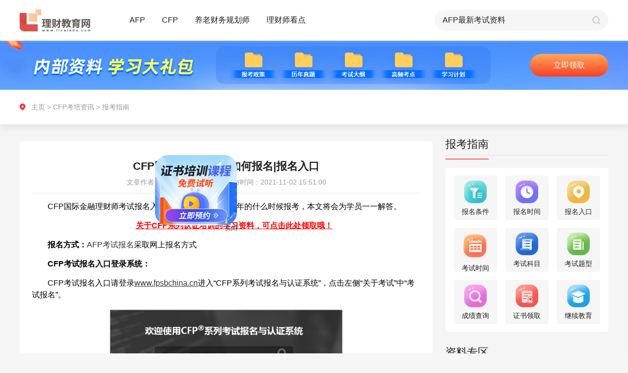

--- FILE ---
content_type: text/html; charset=UTF-8
request_url: https://www.licaiedu.com/zixun/cfp_bkzn/3050.html
body_size: 9583
content:
<!doctype html>
<html class="">
<head>
    <meta charset="utf-8">
    <meta http-equiv="X-UA-Compatible" content="IE=edge" />
    <meta name="viewport" content="width=device-width, initial-scale=1 maximum-scale=1, user-scalable=no" />
    <meta name="format-detection" content="telephone=no" />
    <title>CFP国际金融理财师如何报名|报名入口 - 理财教育网</title>
    <meta name="keywords" content="CFP报考入口"/>
    <meta name="description" content="CFP国际金融理财师考试报名入口在哪，如何报名，每年的什么时候报考，本文将会为学员一一解答。 关于CFP系列认证培训的学习资料，可点击此处领取哦"/>
    <link rel="stylesheet" type="text/css" href="https://www.licaiedu.com/info/skin/yxzz_detail/css/global.css">
    <link rel="stylesheet" type="text/css" href="https://www.licaiedu.com/info/skin/yxzz_detail/css/public.css">
    <link rel="stylesheet" type="text/css" href="https://www.licaiedu.com/info/skin/yxzz_detail/css/details_pc.css">
    <script src="https://www.licaiedu.com/info/skin/yxzz_detail/js/jquery-1.10.2.min.js"></script>
    <script src="https://www.licaiedu.com/info/skin/yxzz_detail/js/pc_m_css.js"></script>
</head>
<body>
<div class="body_pc">
    <link rel="stylesheet" type="text/css" href="https://www.licaiedu.com/info/skin/yxzz/css/global.css">
<link rel="stylesheet" type="text/css" href="https://www.licaiedu.com/info/skin/yxzz/css/public.css">
<div class="public-header" id="headerElement">
    <div class="content">
        <a href="https://www.licaiedu.com/zixun/" class="fl logo">
            <img src="https://www.licaiedu.com/info/skin/yxzz/images/pc/public/logo.png" alt="">
        </a>

        <div class="item fl re">
            <a href="https://www.licaiedu.com/zixun/afp/">AFP</a>
            <div class="list ab radius3">
                <a href="https://www.licaiedu.com/zixun/afp_bkzn/" class="list-link">报考指南</a>
                <a href="https://www.licaiedu.com/zixun/afp_ksdt/" class="list-link">考试动态</a>
                <a href="https://www.licaiedu.com/zixun/afp_kspx/" class="list-link">考试培训</a>
                <a href="https://www.licaiedu.com/zixun/afp_mryl/" class="list-link">每日一练</a>
                <a href="https://www.licaiedu.com/zixun/afp_bkwt/" class="list-link">报考问题</a>
                <a href="https://www.licaiedu.com/zixun/afp_ksxd/" class="list-link">考试心得</a>
            </div>
        </div>
        <div class="item fl re">
            <a href="https://www.licaiedu.com/zixun/cfp/">CFP</a>
            <div class="list ab radius3">
                <a href="https://www.licaiedu.com/zixun/cfp_bkzn/" class="list-link">报考指南</a>
                <a href="https://www.licaiedu.com/zixun/cfp_ksdt/" class="list-link">考试动态</a>
                <a href="https://www.licaiedu.com/zixun/cfp_kspx/" class="list-link">考试培训</a>
                <a href="https://www.licaiedu.com/zixun/cfp_mryl/" class="list-link">每日一练</a>
                <a href="https://www.licaiedu.com/zixun/cfp_bkwt/" class="list-link">报考问题</a>
                <a href="https://www.licaiedu.com/zixun/cfp_ksxd/" class="list-link">考试心得</a>
            </div>
        </div>
        <div class="item fl re">
            <a href="https://www.licaiedu.com/zixun/ylcwghs/">养老财务规划师</a>
            <div class="list ab radius3">
                <a href="https://www.licaiedu.com/zixun/ylcwghs_bkzn/" class="list-link">报考指南</a>
                <a href="https://www.licaiedu.com/zixun/ylcwghs_kspx/" class="list-link">考试培训</a>
                <a href="https://www.licaiedu.com/zixun/ylcwghs_ksxd/" class="list-link">考试心得</a>
                <a href="https://www.licaiedu.com/zixun/ylcwghs_bkwt/" class="list-link">报考问题</a>
            </div>
        </div>
        <div class="item fl re">
            <a href="https://www.licaiedu.com/zixun/lcskd/">理财师看点</a>

            <div class="list ab radius3">
                <a href="https://www.licaiedu.com/zixun/lcskd_jrrd/" class="list-link">金融热点</a>
                <a href="https://www.licaiedu.com/zixun/lcskd_jrzs/" class="list-link">金融证书</a>
            </div>
        </div>

        <form name="searchform" method="post" action="https://www.licaiedu.com/info/e/search/index.php">
            <div class="search-box fr">
                <input type="text"  class="ip-item fl" name="keyboard" id="searchBut">
                <input type="submit" value="" class="search-btn fr pointer">
                <input type="hidden" name="show" value="title,smalltext,newstext">
                <input type="hidden" name="classid" value="159,160,161,162,163,164,165,204,207">
                <input type="hidden" name="tempid" value="4">
                <input type="hidden" name="tbname" value="news">
            </div>
        </form>
    </div>
</div>
<script>
    function isMobile() {
        if (/AppleWebKit.*Mobile/i.test(navigator.userAgent) || (/MIDP|SymbianOS|NOKIA|SAMSUNG|LG|NEC|TCL|Alcatel|BIRD|DBTEL|Dopod|PHILIPS|HAIER|LENOVO|MOT-|Nokia|SonyEricsson|SIE-|Amoi|ZTE/.test(navigator.userAgent))) {
            return true;
        } else {
            return false;
        }
    }
    
    if( isMobile() === false){
        flyImgUrl = "https://www.licaiedu.com/info/skin/yxzz_detail/fly/zs.png";
        flyLinkUrl = "https://online.licaiedu.com/index/zhuce?sn=seo1-yy";

        // 检查某个变量是否不为空
        if ( (flyImgUrl !== '') && (flyLinkUrl !== '')) {
// 加载特定的 JavaScript 文件
            $.getScript('https://www.licaiedu.com/info/skin/yxzz_detail/fly/fly.js', function () {
// 在 JavaScript 文件加载完成后执行的回调函数
                console.log("JavaScript 文件已加载");
// 在这里您可以调用或使用新加载的 JavaScript 代码
            });
        }
    }
</script>
    <div class="pageBox" id="pageBox">
        <div class="list-page">
            <div class="top-pic">
                <div class="content">
                    <a class="btn ab" id="banner_pc" target="_blank">预约报名</a>
                </div>
            </div>
            <div class="tabMainEvent">
                <div class="pos-info">
                    <div class="content">
                        <div class="path-box" id="pathBoxPc">
                            <a href="https://www.licaiedu.com/zixun/">主页</a> &gt;
                                                        <a href="/zixun/cfp/">CFP考培资讯</a> &gt;
                                                        <a href="/zixun/cfp_bkzn/">报考指南</a>
                        </div>
                    </div>
                </div>

                <div class="content page-content">
                    <!--左侧内容-->
                    <div class="l-wrap fl">
                        <div class="l-content radius5">
                            <div class="art-box">
                                <h3 class="center">CFP国际金融理财师如何报名|报名入口</h3>
                                <div class="art-inf center">
                                    <span>文章作者：理财教育网</span>
                                    <span>发布时间：2021-11-02 15:51:00</span>
                                </div>
                                <!--富文本编辑器发布内容容器-->
                                <div id='editContent' class="articleEditContent editHeighAuto">
                                    <div>                            <div><p><span style="font-size: 16px;">　　CFP国际金融理财师考试报名入口在哪，如何报名，每年的什么时候报考，本文将会为学员一一解答。</span></p><p style="text-align: center;"><span style="font-size: 16px;">　　</span><a href="https://online.licaiedu.com/index/zhuce?sn=seo1" target="_self" style="text-decoration: underline; color: rgb(255, 0, 0); font-size: 16px;"><span style="color: rgb(255, 0, 0); font-size: 16px;"><strong>关于CFP系列认证培训的学习资料，可点击此处领取哦！</strong></span></a></p><p><span style="font-size: 16px;">　　<strong>报名方式：</strong><a href=https://www.licaiedu.com/zixun/afp_bkwt/ target=_blank class=infotextkey><a href=https://www.licaiedu.com/zixun/afp_bkzn/ target=_blank class=infotextkey>AFP考试报名</a></a>采取网上报名方式</span></p><p><span style="font-size: 16px;">　　<strong>CFP考试报名入口登录系统：</strong></span></p><p><span style="font-size: 16px;">　　CFP考试报名入口请登录</span><a href="http://www.fpsbchina.cn" target="_self" style="font-size: 16px; text-decoration: underline;"><span style="font-size: 16px;">www.fpsbchina.cn</span></a><span style="font-size: 16px;">进入“CFP系列考试报名与认证系统”，点击左侧“关于考试”中“考试报名”。 </span></p><p style="text-align:center"><img src="/licai/uploads/allimg/20211102/1635839299422432.png" title="1635839299422432.png" alt="image.png" width="511" height="369"/></p><p><span style="font-size: 16px;">　　<strong>报考时间：</strong>2012年8月份以后考试频次由原来的CFP每年2次大大增加， CFP平均每个月有一次考试。考试时间尽可能在全年均匀分布，做到除节假日之外周周有考试，为考生提供更多选择。</span></p><p><span style="font-size: 16px;">　　2021年FPSB China发布最新AFP/CFP考试安排，<strong>具体如下：</strong></span></p><p style="text-align:center"><span style="font-size: 16px;"><strong><img src="/licai/uploads/allimg/20211102/1635839310885570.png" title="1635839310885570.png" alt="image.png" width="530" height="379"/></strong></span></p><p><span style="font-size: 16px;">　　<strong>温馨提示：</strong>CFP与AFP是同一证书的不同两个阶段，报考CFP认证是，首先需要先通过AFP考试才可以。</span><a href="https://group-live.easyliao.com/live/chat.do?c=12603&g=23290&config=42402&ref=SEO" target="_self" style="text-decoration: underline; color: rgb(255, 0, 0); font-size: 16px;"><span style="color: rgb(255, 0, 0); font-size: 16px;">如果大家有疑惑的话，可以点击此处一对一咨询官网客服老师。</span></a></p></div>                            </div>
                                    <div class="contDesc">
                                        <p>以上就是“CFP国际金融理财师如何报名|报名入口”的介绍，希望可以帮助各位考生!</p>
                                        <p><a href="https://online.licaiedu.com/index/zhuce?sn=seo1-yy" target="_blank">【戳我】进入2024年AFP/CFP网络课程预约报名入口</a></p>
                                        <p><a target="_blank" href="https://online.licaiedu.com/index/zhuce?sn=seo1">【资料申请】免费领取AFP/CFP备考资料</a>
                                            <img src="https://www.licaiedu.com/info/images/hot.png" alt=""></p>
                                    </div>
                                </div>
                            </div>

                            <div id='articlePrevNext' class="articlePrevNext clearfix">
                            <span class="articlePrev">
                                上一篇：
                                                                        <a href="/zixun/cfp_bkzn/3051.html" title="CFP发证单位是哪家？">CFP发证单位是哪家？</a>
                                                                                                </span>

                                <span class="articleNext">
                                下一篇:
                                                                         <a href="/zixun/cfp_bkzn/3035.html" title="CFP是什么证书，各科考试时间如何安排？">CFP是什么证书，各科考试时间如何安排？</a>
                                                                                                    </span>
                            </div>

                            <div class="adp-box re center">
                                <img src="https://www.licaiedu.com/info/skin/yxzz_detail/images/pc/details/icon01.png" alt="">
                                <a href="" class="pointer btn ab" target="_blank" id="djlqzl">点击领取资料</a>
                            </div>

                            <div class="relevantEle">
                                <h3>相关阅读</h3>
                                <ul>
                                                                        <li>
                                        <a href="/zixun/cfp_bkzn/5133.html" target="_blank" class="ellipsis">
                                            CFP考试报名费用                                        </a>
                                    </li>
                                                                        <li>
                                        <a href="/zixun/cfp_bkzn/4029.html" target="_blank" class="ellipsis">
                                            CFP如何报考，CFP报考条件说明                                        </a>
                                    </li>
                                                                        <li>
                                        <a href="/zixun/cfp_bkzn/6317.html" target="_blank" class="ellipsis">
                                            CFP考试费用及缴费方式                                        </a>
                                    </li>
                                                                        <li>
                                        <a href="/zixun/cfp_bkzn/1248.html" target="_blank" class="ellipsis">
                                            cfp金融理财师考试                                        </a>
                                    </li>
                                                                        <li>
                                        <a href="/zixun/cfp_bkzn/3804.html" target="_blank" class="ellipsis">
                                            CFP官网入口在哪，如何考试报名？                                        </a>
                                    </li>
                                                                        <li>
                                        <a href="/zixun/cfp_bkzn/3951.html" target="_blank" class="ellipsis">
                                            CFP考试报名入口，官方统一报名网站                                        </a>
                                    </li>
                                                                        <li>
                                        <a href="/zixun/cfp_bkzn/14473.html" target="_blank" class="ellipsis">
                                            2024年CFP报考费要多少钱                                        </a>
                                    </li>
                                                                        <li>
                                        <a href="/zixun/cfp_bkzn/5342.html" target="_blank" class="ellipsis">
                                            2022年CFP报考流程                                        </a>
                                    </li>
                                                                    </ul>
                            </div>

                        </div>

                        <div class="qrcode-box re">
                            <div class="pic fl"><img src="https://www.licaiedu.com/info/skin/yxzz_detail/images/pc/list/qrcode.png" alt=""></div>
                        </div>
                    </div>

                    <!--右侧内容-->
                    <div class="r-wrap fr">
                        <div class="wrap-item">
                            <div class="tit clearfix">
                                <span class="re">报考指南</span>
                            </div>
                            <div class="tools-box radius5">
                                                                <!--CFP-->
                                <ul class="clearfix center">
                                    <li class="fl radius5">
                                        <a href="https://www.licaiedu.com/zixun/cfpbkzt_ksbm/1843.html">
                                            <img src="https://www.licaiedu.com/info/skin/yxzz/images/pc/list/icon-01.png" alt="">
                                            <p>报名条件</p>
                                        </a>
                                    </li>
                                    <li class="fl radius5">
                                        <a href="https://www.licaiedu.com/zixun/cfpbkzt_ksbm/1844.html">
                                            <img src="https://www.licaiedu.com/info/skin/yxzz/images/pc/list/icon-02.png" alt="">
                                            <p>报名时间</p>
                                        </a>
                                    </li>
                                    <li class="fl radius5">
                                        <a href="https://www.licaiedu.com/zixun/cfpbkzt_ksbm/1845.html">
                                            <img src="https://www.licaiedu.com/info/skin/yxzz/images/pc/list/icon-03.png" alt="">
                                            <p>报名入口</p>
                                        </a>
                                    </li>
                                    <li class="fl radius5">
                                        <a href="https://www.licaiedu.com/zixun/cfpbkzt_kszn/1835.html">
                                            <img src="https://www.licaiedu.com/info/skin/yxzz/images/pc/list/icon-04.png" alt="">
                                            <p>考试时间</p>
                                        </a>
                                    </li>
                                    <li class="fl radius5">
                                        <a href="https://www.licaiedu.com/zixun/cfpbkzt_kszn/1837.html">
                                            <img src="https://www.licaiedu.com/info/skin/yxzz/images/pc/list/icon-05.png" alt="">
                                            <p>考试科目</p>
                                        </a>
                                    </li>
                                    <li class="fl radius5">
                                        <a href="https://www.licaiedu.com/zixun/cfpbkzt_kszn/1839.html">
                                            <img src="https://www.licaiedu.com/info/skin/yxzz/images/pc/list/icon-06.png" alt="">
                                            <p>考试题型</p>
                                        </a>
                                    </li>
                                    <li class="fl radius5">
                                        <a href="https://www.licaiedu.com/zixun/cfpbkzt_cjcx/1828.html">
                                            <img src="https://www.licaiedu.com/info/skin/yxzz/images/pc/list/icon-07.png" alt="">
                                            <p>成绩查询</p>
                                        </a>
                                    </li>
                                    <li class="fl radius5">
                                        <a href="https://www.licaiedu.com/zixun/cfpbkzt_zssq/1825.html">
                                            <img src="https://www.licaiedu.com/info/skin/yxzz/images/pc/list/icon-08.png" alt="">
                                            <p>证书领取</p>
                                        </a>
                                    </li>
                                    <li class="fl radius5">
                                        <a href="https://www.licaiedu.com/zixun/cfpbkzt_zssq/1826.html">
                                            <img src="https://www.licaiedu.com/info/skin/yxzz/images/pc/list/icon-09.png" alt="">
                                            <p>继续教育</p>
                                        </a>
                                    </li>
                                </ul>
                                                            </div>
                        </div>

                        <div class="wrap-item">
                            <div class="tit clearfix">
                                <span class="re">资料专区</span>
                            </div>
                            <div class="tab-main tabMainEventNew">
                                <div class="tab-box center">
                                    <span class="tabItemEventNew pointer active">历年真题</span>
                                    <span class="tabItemEventNew pointer">高频考点</span>
                                </div>
                                <div class="tab-content">
                                    <!--历年真题-->
                                    <div class="tabContentItemEventNew">
                                        <ul>
                                            <li class="re">
                                                <div class="tit-ele"><a href="">AFP考试历年试题第1套</a></div>
                                                <div class="count">领取次数521次</div>
                                            </li>
                                            <li class="re">
                                                <div class="tit-ele"><a href="">AFP考试历年试题第2套</a></div>
                                                <div class="count">领取次数335次</div>
                                            </li>
                                            <li class="re">
                                                <div class="tit-ele"><a href="">CFP<sup>®</sup>认证考试历年试题—投资规划</a></div>
                                                <div class="count">领取次数323次</div>
                                            </li>
                                            <li class="re">
                                                <div class="tit-ele"><a href="">CFP历年试题—综合案例分析之背景资料</a></div>
                                                <div class="count">领取次数315次</div>
                                            </li>
                                            <li class="re">
                                                <div class="tit-ele"><a href="">【最新】AFP<sup>®</sup> 认证教学与考试大纲</a></div>
                                                <div class="count">领取次数393次</div>
                                            </li>
                                        </ul>
                                        <div class="center">
                                            <a class="pointer btn" onclick="popShows('form03','点击领取更多资料','seo1-资料专区')" href="javascript:void(0)">点击领取更多资料</a>
                                        </div>
                                    </div>
                                    <!--高频考点-->
                                    <div class="tabContentItemEventNew hide">
                                    <ul>
                                        <li class="re">
                                            <div class="tit-ele"><a href="">AFP常用税率表及公式大全</a></div>
                                            <div class="count">领取次数824次</div>
                                        </li>
                                        <li class="re">
                                            <div class="tit-ele"><a href="">AFP真题编纂及考点精讲</a></div>
                                            <div class="count">领取次数666次</div>
                                        </li>
                                        <li class="re">
                                            <div class="tit-ele"><a href="">AFP学习计划及学霸笔记</a></div>
                                            <div class="count">领取次数558次</div>
                                        </li>
                                        <li class="re">
                                            <div class="tit-ele"><a href="">CFP常用税率表</a></div>
                                            <div class="count">领取次数936次</div>
                                        </li>
                                        <li class="re">
                                            <div class="tit-ele"><a href="">CFP最新考试大纲</a></div>
                                            <div class="count">领取次数430次</div>
                                        </li>
                                    </ul>
                                        <div class="center">
                                            <a class="pointer btn" onclick="popShows('form03','点击领取更多资料','seo1-资料专区')" href="javascript:void(0)">点击领取更多资料</a>
                                        </div>
                                    </div>
                                </div>
                            </div>
                        </div>

                        <div class="wrap-item">
                            <div class="tit clearfix">
                                <span class="re">课程试听</span>
                            </div>
                            <a onclick="popShows('form03','免费试听','seo1-养老试听课')" href="javascript:void(0)">
                                <img src="https://www.licaiedu.com/info/skin/yxzz/images/pc/list/pic-01.png" alt="">
                            </a>
                        </div>

                        <div class="wrap-item">
                            <div class="tit clearfix">
                                <span class="re">报考答疑</span>
                            </div>
                            <div class="ques-wrap fr radius5">
                                <div class="pic">
                                    <a><img src="https://www.licaiedu.com/info/skin/yxzz/images/pc/index/ques-pic.png" alt=""></a>
                                </div>
                                <ul>
                                                                        <li>
                                        <a href="/zixun/afp_bkwt/15288.html" target="_blank">AFP网络培训官网如何登录？</a>
                                    </li>
                                                                        <li>
                                        <a href="/zixun/afp_bkwt/15286.html" target="_blank">AFP金融理财师认证培训机构</a>
                                    </li>
                                                                        <li>
                                        <a href="/zixun/cfp_bkwt/15284.html" target="_blank">CFP考试合格分数线</a>
                                    </li>
                                                                        <li>
                                        <a href="/zixun/afp_bkwt/15271.html" target="_blank">AFP证书到期怎么办</a>
                                    </li>
                                                                        <li>
                                        <a href="/zixun/cfp_bkwt/15270.html" target="_blank">CFP国际金融理财师证书的有效期是多久</a>
                                    </li>
                                                                        <li>
                                        <a href="/zixun/cfp_bkwt/15266.html" target="_blank">报考CFP，需要获得AFP认证吗？</a>
                                    </li>
                                    
                                </ul>
                                <div class="center">
                                    <a class="pointer btn" href="javascript:void(0)" onclick="openJesongChatByGroup(12603,20214);return false;">立即咨询</a>
                                </div>
                            </div>
                        </div>
                    </div>
                </div>
            </div>
        </div>
    </div>

    <div class="public-footer" id="footerElement">
    <div class="sec-01">
        <div class="content content01">
            <div class="item clearfix">
                <div class="key-tit fl radius3">报考指南</div>
                <div class="clearfix linear fl radius3">
                    <a href="https://www.licaiedu.com/zixun/afpbkzt_jj/1583.html" class="fl">AFP</a>
                    <a href="https://www.licaiedu.com/zixun/cfpbkzt_jj/1814.html" class="fl">CFP</a>
                    <a href="https://www.licaiedu.com/zixun/cfp_ksdt/244.html" class="fl">CPB</a>
                    <a href="https://www.licaiedu.com/zixun/brand_zxzx/316.html" class="fl">CTP</a>
                    <a href="https://www.licaiedu.com/zixun/ylcwghs_bkzn/6583.html" class="fl">养老财务规划师</a>
                </div>
            </div>
            <div class="item clearfix">
                <div class="key-tit fl radius3">AFP备考指南</div>
                <div class="clearfix linear fl radius3">
                    <a href="https://www.licaiedu.com/zixun/afpbkzt_ksbm/1591.html" class="fl">报考条件</a>
                    <a href="https://www.licaiedu.com/zixun/afpbkzt_ksbm/1593.html" class="fl">报名入口</a>
                    <a href="https://www.licaiedu.com/zixun/afpbkzt_kszn/1598.html" class="fl">考试科目</a>
                    <a href="https://www.licaiedu.com/zixun/afpbkzt_kszn/1596.html" class="fl">考试时间</a>
                    <a href="https://www.licaiedu.com/zixun/afpbkzt_kszn/1600.html" class="fl">考试题型</a>
                </div>
            </div>
            <div class="item clearfix">
                <div class="key-tit fl radius3">CFP备考指南</div>
                <div class="clearfix linear fl radius3">
                    <a href="https://www.licaiedu.com/zixun/cfpbkzt_ksbm/1843.html" class="fl">报考条件</a>
                    <a href="https://www.licaiedu.com/zixun/cfpbkzt_ksbm/1845.html" class="fl">报名入口</a>
                    <a href="https://www.licaiedu.com/zixun/cfpbkzt_kszn/1837.html" class="fl">考试科目</a>
                    <a href="https://www.licaiedu.com/zixun/cfpbkzt_kszn/1835.html" class="fl">考试时间</a>
                    <a href="https://www.licaiedu.com/zixun/cfpbkzt_kszn/1839.html" class="fl">考试题型</a>
                </div>
            </div>
            <div class="kefu-info ab">
                <p><img src="https://www.licaiedu.com/info/skin/yxzz/images/pc/public/bot-01.png" alt=""> <a href="javascript:void(0)" onclick="openJesongChatByGroup(12603,20214);return false;">在线客服: 点   击   咨   询</a></p>
                <p><img src="https://www.licaiedu.com/info/skin/yxzz/images/pc/public/bot-02.png" alt="">咨询电话: 010-86485599</p>
            </div>
        </div>
    </div>
    <div class="sec-02">
        <div class="content">
            <a href="" class="ab logo"><img src="https://www.licaiedu.com/info/skin/yxzz/images/pc/public/logo.png" alt=""></a>
            <div class="fr">
                <p>京ICP备07501411号 | 京ICP证070593号 | 京公网安备11010502040567</p>
                <p>Copyright © 2020 All Rights Reserved 北京第五象限网络科技有限公司版权所有</p>
                <p>联系地址:北京市朝阳区惠河南街1102号国粹苑C座1056室</p>
            </div>
        </div>
    </div>
</div>
<script type="text/javascript" src="https://www.licaiedu.com/info/skin/default/js/common.js"></script>
<script language="javascript" src="//scripts.easyliao.com/js/easyliao.js"></script>
<script>
    if( isMobile() ){

    }else{
        document.writeln('<script type="text/javascript" charset="UTF-8" src="//scripts.easyliao.com/12603/32353.js" ></scr'+'ipt>');
    }
</script>
    <script type="text/javascript" src="https://www.licaiedu.com/info/skin/default/js/common.js"></script>
<link rel="stylesheet" type="text/css" href="https://www.licaiedu.com/info/skin/yxzz/css/global.css">
<script>
    if( isMobile() ){

    }else{
        document.write('<link rel="stylesheet" type="text/css" href="https://www.licaiedu.com/info/skin/yxzz/css/pop_pc.css" />');
    }
</script>

<!-- 申请试听 start-->
<div class="publicPop form03">
    <div class="popContainer overHide" style="width: 360px;">
        <input type="button" value="" class="closeBtnItem" onClick="popHide()"/>
        <div class="form-pop">
            <form>
                <div class="center tit" id="title">申请试听</div>
                <ul>
                    <li class="re clearfix">
                        <input type="text" placeholder="请输入您的姓名" class="ip-item radius5" name="name" autocomplete="off">
                    </li>
                    <li class="re clearfix">
                        <input type="text" placeholder="请输入您的手机号" class="ip-item radius5" name="phone" autocomplete="off">
                    </li>
                    <li class="re clearfix">
                        <input type="tel" placeholder="请输入验证码" class="ip-item ip-item-s fl radius5" name="code" autocomplete="off">
                        <input type="button" value="发送验证码" class="fr send-btn radius5" id="btnSendCodeId" onclick="sendCode(this.form,'#btnSendCodeId','h5')">
                    </li>
                </ul>
                <div class="btnGroup">
                    <input class="btnItem pointer" onclick="javascript:url_other_code(this.form)" value="立即预约" type="button" id="submit">

                    <input type="hidden" id="from" name="from" value="">
                    <input type="hidden" id="b" value="" name="b">
                </div>
                <div class="center al-txt">完善信息，工作人员会在24小时内与您联系。</div>
            </form>
        </div>
    </div>
</div>
<!--申请试听 end-->

<script src="https://www.licaiedu.com/info/skin/yxzz/js/rem_new.js"></script>
<script type="text/javascript" src="https://www.licaiedu.com/info/skin/yxzz/js/public.js"></script>
<script type="text/javascript" src="https://www.licaiedu.com/info/skin/default/js/common.js"></script>
</div>

<div class="bottom_space body_h5">
    <!-- 右上角菜单弹出 start-->
    <div class="publicPop menu">
        <div class="popContainer menu-container overHide" style="width: 6.9rem;">
            <input type="button" value="" class="closeBtnItem" onClick="popHide()" />
            <div class="menu-pop">
                <div class="sec-item">
                    <div class="item-tit re">金融证书</div>
                    <div class="ccie-list box">
                        <a href="https://www.licaiedu.com/zixun/afpbkzt_jj/1583.html" class="pointer stretch">
                            <img src="https://www.licaiedu.com/info/skin/yxzz/images/h5/list/ccie-01.png" alt="">
                        </a>
                        <a href="https://www.licaiedu.com/zixun/cfpbkzt_jj/1814.html" class="pointer stretch">
                            <img src="https://www.licaiedu.com/info/skin/yxzz/images/h5/list/ccie-02.png" alt="">
                        </a>
                        <a href="https://www.licaiedu.com/zixun/cfp_ksdt/244.html" class="pointer stretch">
                            <img src="https://www.licaiedu.com/info/skin/yxzz/images/h5/list/ccie-03.png" alt="">
                        </a>
                        <a href="https://www.licaiedu.com/zixun/afp_ksxd/397.html" class="pointer stretch">
                            <img src="https://www.licaiedu.com/info/skin/yxzz/images/h5/list/ccie-04.png" alt="">
                        </a>
                        <a href="https://www.licaiedu.com/zixun/brand_zxzx/316.html" class="pointer stretch">
                            <img src="https://www.licaiedu.com/info/skin/yxzz/images/h5/list/ccie-05.png" alt="">
                        </a>
                    </div>
                </div>

                <div class="sec-item">
                    <div class="item-tit re">AFP考培资讯</div>
                    <div class="tab-ele box">
                        <a class="pointer stretch radius5" href="https://www.licaiedu.com/zixun/afp_bkzn/index_m.html">报考指南</a>
                        <a class="pointer stretch radius5" href="https://www.licaiedu.com/zixun/afp_ksdt/index_m.html">考试动态</a>
                        <a class="pointer stretch radius5" href="https://www.licaiedu.com/zixun/afp_kspx/index_m.html">考试培训</a>
                        <a class="pointer stretch radius5" href="https://www.licaiedu.com/zixun/afp_mryl/index_m.html">每日一练</a>
                        <a class="pointer stretch radius5" href="https://www.licaiedu.com/zixun/afp_ksxd/index_m.html">考试心得</a>
                    </div>
                </div>

                <div class="sec-item">
                    <div class="item-tit re">CFP考培资讯</div>
                    <div class="tab-ele box">
                        <a class="pointer stretch radius5" href="https://www.licaiedu.com/zixun/cfp_bkzn/index_m.html">报考指南</a>
                        <a class="pointer stretch radius5" href="https://www.licaiedu.com/zixun/cfp_ksdt/index_m.html">考试动态</a>
                        <a class="pointer stretch radius5" href="https://www.licaiedu.com/zixun/cfp_kspx/index_m.html">考试培训</a>
                        <a class="pointer stretch radius5" href="https://www.licaiedu.com/zixun/cfp_mryl/index_m.html">每日一练</a>
                        <a class="pointer stretch radius5" href="https://www.licaiedu.com/zixun/cfp_ksxd/index_m.html">考试心得</a>
                    </div>
                </div>

                <div class="sec-item">
                    <div class="item-tit re">SORFA考培资讯</div>
                    <div class="tab-ele box">
                        <a class="pointer stretch radius5" href="https://www.licaiedu.com/zixun/ylcwghs_bkzn/index_m.html">报考指南</a>
                        <a class="pointer stretch radius5" href="https://www.licaiedu.com/zixun/ylcwghs_kspx/index_m.html">考试培训</a>
                        <a class="pointer stretch radius5" href="https://www.licaiedu.com/zixun/ylcwghs_ksxd/index_m.html">考试心得</a>
                    </div>
                </div>

                <div class="sec-item">
                    <div class="item-tit re">理财师看点</div>
                    <div class="tab-ele box">
                        <a class="pointer stretch radius5" href="https://www.licaiedu.com/zixun/lcskd_jrrd/index_m.html">金融热点</a>
                        <a class="pointer stretch radius5" href="https://www.licaiedu.com/zixun/lcskd_jrzs/index_m.html">金融证书</a>
                    </div>
                </div>
            </div>
        </div>
    </div>
    <!--右上角菜单弹出 end-->

    <div class="pageBox">
        <div class="header clearfix">
            <a href="https://www.licaiedu.com/zixun/indexm.html" class="fl logo">
                <img src="https://www.licaiedu.com/info/skin/yxzz_detail/images/h5/public/logo.png" alt="">
            </a>
            <img src="https://www.licaiedu.com/info/skin/yxzz_detail/images/h5/list/menu.png" alt="" class="menu-btn pointer fr" onClick="popShow('menu');">
        </div>
        <div class="center banner">
            <a id="banner_h5"><img src="https://www.licaiedu.com/info/skin/yxzz_detail/images/h5/details/banner.png" alt=""></a>
        </div>
        <div class="path-box" id="pathBoxH5">
            <a href="https://www.licaiedu.com/zixun/indexm.html">主页</a> &gt;
                        <a href="/zixun/cfp/index_m.html">CFP考培资讯</a> &gt;
                        <a href="/zixun/cfp_bkzn/index_m.html">报考指南</a>
        </div>
        <div class="art-box">
            <h1 class="center">CFP国际金融理财师如何报名|报名入口</h1>
            <div class="center art-inf">
                <span>文章作者：理财教育网</span>
                <span>发布时间：2021-11-02 15:51:00</span>
            </div>
            <!--富文本编辑器发布内容容器-->
            <div id='editContentH5' class="articleEditContent editHeighAuto">
                <div>                            <div><p><span style="font-size: 16px;">　　CFP国际金融理财师考试报名入口在哪，如何报名，每年的什么时候报考，本文将会为学员一一解答。</span></p><p style="text-align: center;"><span style="font-size: 16px;">　　</span><a href="https://online.licaiedu.com/index/zhuce?sn=seo1" target="_self" style="text-decoration: underline; color: rgb(255, 0, 0); font-size: 16px;"><span style="color: rgb(255, 0, 0); font-size: 16px;"><strong>关于CFP系列认证培训的学习资料，可点击此处领取哦！</strong></span></a></p><p><span style="font-size: 16px;">　　<strong>报名方式：</strong><a href=https://www.licaiedu.com/zixun/afp_bkwt/ target=_blank class=infotextkey><a href=https://www.licaiedu.com/zixun/afp_bkzn/ target=_blank class=infotextkey>AFP考试报名</a></a>采取网上报名方式</span></p><p><span style="font-size: 16px;">　　<strong>CFP考试报名入口登录系统：</strong></span></p><p><span style="font-size: 16px;">　　CFP考试报名入口请登录</span><a href="http://www.fpsbchina.cn" target="_self" style="font-size: 16px; text-decoration: underline;"><span style="font-size: 16px;">www.fpsbchina.cn</span></a><span style="font-size: 16px;">进入“CFP系列考试报名与认证系统”，点击左侧“关于考试”中“考试报名”。 </span></p><p style="text-align:center"><img src="/licai/uploads/allimg/20211102/1635839299422432.png" title="1635839299422432.png" alt="image.png" width="511" height="369"/></p><p><span style="font-size: 16px;">　　<strong>报考时间：</strong>2012年8月份以后考试频次由原来的CFP每年2次大大增加， CFP平均每个月有一次考试。考试时间尽可能在全年均匀分布，做到除节假日之外周周有考试，为考生提供更多选择。</span></p><p><span style="font-size: 16px;">　　2021年FPSB China发布最新AFP/CFP考试安排，<strong>具体如下：</strong></span></p><p style="text-align:center"><span style="font-size: 16px;"><strong><img src="/licai/uploads/allimg/20211102/1635839310885570.png" title="1635839310885570.png" alt="image.png" width="530" height="379"/></strong></span></p><p><span style="font-size: 16px;">　　<strong>温馨提示：</strong>CFP与AFP是同一证书的不同两个阶段，报考CFP认证是，首先需要先通过AFP考试才可以。</span><a href="https://group-live.easyliao.com/live/chat.do?c=12603&g=23290&config=42402&ref=SEO" target="_self" style="text-decoration: underline; color: rgb(255, 0, 0); font-size: 16px;"><span style="color: rgb(255, 0, 0); font-size: 16px;">如果大家有疑惑的话，可以点击此处一对一咨询官网客服老师。</span></a></p></div>                            </div>
                                    <div class="contDesc">
                                        <p>以上就是“CFP国际金融理财师如何报名|报名入口”的介绍，希望可以帮助各位考生!</p>
                                        <p><a href="https://online.licaiedu.com/index/zhuce?sn=seo1-yy" target="_blank">【戳我】进入2024年AFP/CFP网络课程预约报名入口</a></p>
                                        <p><a target="_blank" href="https://online.licaiedu.com/index/zhuce?sn=seo1">【资料申请】免费领取AFP/CFP备考资料</a>
                                            <img src="https://www.licaiedu.com/info/images/hot.png" alt=""></p>
                                    </div>
            </div>
            <div class="link-box center">
                                <a  class="pointer" href="/zixun/cfp_bkzn/3051.html" title="CFP发证单位是哪家？">上一篇</a>
                

                                <a  class="pointer" href="/zixun/cfp_bkzn/3035.html" title="CFP是什么证书，各科考试时间如何安排？">下一篇</a>
                            </div>
        </div>
        <div class="sour-box">
            <h3 class="center">AFP/CFP学习资料申请</h3>
            <ul class="clearfix center">
                <li class="fl">
                    <img src="https://www.licaiedu.com/info/skin/yxzz_detail/images/h5/details/file-icon01.png" alt="" class="icon">
                    <p>历年考试真题</p>
                </li>
                <li class="fl">
                    <img src="https://www.licaiedu.com/info/skin/yxzz_detail/images/h5/details/file-icon01.png" alt="" class="icon">
                    <p>最新考试大纲</p>
                </li>
                <li class="fl">
                    <img src="https://www.licaiedu.com/info/skin/yxzz_detail/images/h5/details/file-icon01.png" alt="" class="icon">
                    <p>学习课件</p>
                </li>
                <li class="fl">
                    <img src="https://www.licaiedu.com/info/skin/yxzz_detail/images/h5/details/file-icon01.png" alt="" class="icon">
                    <p>全真模考试题</p>
                </li>
                <li class="fl">
                    <img src="https://www.licaiedu.com/info/skin/yxzz_detail/images/h5/details/file-icon01.png" alt="" class="icon">
                    <p>最新考试政策</p>
                </li>
                <li class="fl">
                    <img src="https://www.licaiedu.com/info/skin/yxzz_detail/images/h5/details/file-icon01.png" alt="" class="icon">
                    <p>金融业政策合集</p>
                </li>
                <li class="fl">
                    <img src="https://www.licaiedu.com/info/skin/yxzz_detail/images/h5/details/file-icon02.png" alt="" class="icon">
                    <p>理财工具</p>
                </li>
                <li class="fl">
                    <img src="https://www.licaiedu.com/info/skin/yxzz_detail/images/h5/details/file-icon02.png" alt="" class="icon">
                    <p>AFP考试知识点</p>
                </li>
                <li class="fl">
                    <img src="https://www.licaiedu.com/info/skin/yxzz_detail/images/h5/details/file-icon02.png" alt="" class="icon">
                    <p>学霸笔记</p>
                </li>
                <li class="fl">
                    <img src="https://www.licaiedu.com/info/skin/yxzz_detail/images/h5/details/file-icon03.png" alt="" class="icon">
                    <p>常用税率表</p>
                </li>
                <li class="fl">
                    <img src="https://www.licaiedu.com/info/skin/yxzz_detail/images/h5/details/file-icon03.png" alt="" class="icon">
                    <p>考试必备公式</p>
                </li>
                <li class="fl">
                    <img src="https://www.licaiedu.com/info/skin/yxzz_detail/images/h5/details/file-icon03.png" alt="" class="icon">
                    <p>新手学习计划表</p>
                </li>
            </ul>
        </div>

        <div class="form-box">
            <ul>
                <form>
                    <li><input type="text" placeholder="请输入您的姓名" class="item" name="name" autocomplete="off"></li>
                    <li><input type="tel" placeholder="请输入您的手机号" class="item" name="phone" autocomplete="off"></li>
                    <li class="clearfix">
                        <input type="text" placeholder="请输入验证码" class="item item-sm fl" name="code" autocomplete="off">
                        <input type="button" value="发送验证码" class="send-btn fr radius5" id="btnSendCodeId3" onclick="sendCode(this.form,'#btnSendCodeId3','h5')">
                    </li>
                    <input type="hidden" name="from" value="seo1-m领资料">
                    <li class="center">
                        <input type="button" value="免费领取" class="sub-btn"  onclick="javascript:url_other_code2(this.form)">
                    </li>
                </form>
            </ul>
        </div>

        <div class="contect-box">
            <h3>相关阅读</h3>
            <ul>
                                <li class="ellipsis">
                    <a href="/zixun/cfp_bkzn/4409.html" target="_blank">·2022年7月CFP考试报名时间</a>
                </li>
                                <li class="ellipsis">
                    <a href="/zixun/cfp_bkzn/4930.html" target="_blank">·CFP线上考试用品要求，需要注意哪些问题？</a>
                </li>
                                <li class="ellipsis">
                    <a href="/zixun/cfp_bkzn/1304.html" target="_blank">·CFP考试培训问题解答</a>
                </li>
                                <li class="ellipsis">
                    <a href="/zixun/cfp_bkzn/15130.html" target="_blank">·CFP国际金融理财师报名费</a>
                </li>
                                <li class="ellipsis">
                    <a href="/zixun/cfp_bkzn/2998.html" target="_blank">·CFP考几门，必须要求一次性全报吗？</a>
                </li>
                                <li class="ellipsis">
                    <a href="/zixun/cfp_bkzn/2062.html" target="_blank">·CFP考试为什么费用那么高</a>
                </li>
                                <li class="ellipsis">
                    <a href="/zixun/cfp_bkzn/4816.html" target="_blank">·CFP先报考哪门</a>
                </li>
                                <li class="ellipsis">
                    <a href="/zixun/cfp_bkzn/2192.html" target="_blank">·考CFP金融理财师看什么书？CFP考试用书介绍</a>
                </li>
                            </ul>
        </div>

        <!--底部悬浮按钮-->
        			<div class="kefu-box re">
    <img src="https://www.licaiedu.com/info/skin/yxzz/images/h5/index/kefu.png" alt="" class="ab pic">
    <h3>
        加入理财师学习交流群 <br> 添加微信立即申请
    </h3>
    <a class="btn pointer" onclick="popShow('pop06')" href="javascript:void(0)">申请入群</a>
</div>

<!--底部悬浮按钮-->
<div class="bot-fixed fixed box center">
    <a class="stretch btn01" href="javascript:void(0)" onclick="openJesongChatByGroup(12603,20214);return false;">
        <img src="https://www.licaiedu.com/info/skin/yxzz/images/h5/public/bot-icon01.png" alt=""> 在线咨询
    </a>
    <a class="stretch btn02" onclick="popShows('pop05')" href="javascript:void(0)">
        <img src="https://www.licaiedu.com/info/skin/yxzz/images/h5/public/bot-icon02.png" alt=""> 备考资料
    </a>
    <a class="stretch btn03" onclick="popShows('pop02')" href="javascript:void(0)">
        <img src="https://www.licaiedu.com/info/skin/yxzz/images/h5/public/bot-icon03.png" alt=""> 试听课程
    </a>
</div>
        <link rel="stylesheet" type="text/css" href="https://www.licaiedu.com/info/skin/yxzz/css/global.css">
<script>
    if( isMobile() ){
        document.write('<link rel="stylesheet" type="text/css" href="https://www.licaiedu.com/info/skin/yxzz/css/pop_mobile.css" />');
    }else{

    }
</script>

<!-- 申请试听 start-->
<div class="publicPop pop01">
    <div class="popContainer pop-container overHide" style="width: ;">
        <input type="button" value="" class="closeBtnItem" onClick="popHide()" />
        <div class="form-pop">
            <form>
                <div class="center tit" id="title">申请试听</div>
                <ul>
                    <li class="re clearfix radius3">
                        <input type="text" placeholder="请输入您的姓名" class="ip-item" name="name" autocomplete="off">
                    </li>
                    <li class="re clearfix radius3">
                        <input type="text" placeholder="请输入您的手机号" class="ip-item" name="phone" autocomplete="off">
                    </li>
                    <li class="re clearfix radius3">
                        <input type="tel" placeholder="请输入验证码" class="ip-item ip-item-s fl" name="code" autocomplete="off">
                        <input type="button" value="发送验证码" class="fr send-btn" id="btnSendCodeId" onclick="sendCode(this.form,'#btnSendCodeId','h5')">
                    </li>
                </ul>
                <div class="btnGroup">
                    <input class="btnItem pointer" onclick="javascript:url_other_code(this.form)" value="立即领取" type="button" id="submit">

                    <input type="hidden" id="from" name="from" value="">
                    <input type="hidden" id="b" value="" name="b">
                </div>
                <div class="center al-txt">完善信息，工作人员会在24小时内与您联系。</div>
            </form>
        </div>
    </div>
</div>
<!--申请试听 end-->

<!-- 二维码 start-->
<div class="publicPop pop06">
    <div class="popContainer pop-container overHide" style="width: 4rem;">
        <input type="button" value="" class="closeBtnItem" onClick="popHide()" />
        <div class="form-pop">
            <div class="center tit">二维码</div>
            <div class="center" style="width: 2.4rem; margin: 0.4rem auto;">
                <img src="https://www.licaiedu.com/info/skin/yxzz/images/pc/public/qrcode.png" alt="">
            </div>
        </div>
    </div>
</div>
<!--二维码 end-->




<!-- 底部备考资料 start-->
<div class="publicPop pop05">
    <div class="popContainer pop-container overHide" style="width: ;">
        <input type="button" value="" class="closeBtnItem" onClick="popHide()" />
        <div class="select-pop">
            <form>
                <div class="center tit">领取课程资料</div>
                <div class="sec-item">
                    <div class="sec-tit">请选择您要报考的证书：</div>
                    <div class="list js-radio clearfix">
                        <div class="fl list-item pointer radius5">
                            AFP金融理财师
                        </div>
                        <div class="fl list-item pointer radius5">
                            CFP金融理财师
                        </div>
                    </div>
                </div>
                <div class="sec-item">
                    <div class="sec-tit">请选择您需要的资料（可多选）：</div>
                    <div class="list js-check clearfix">
                        <div class="fl list-item pointer radius5">
                            历年考试真题
                        </div>
                        <div class="fl list-item pointer radius5">
                            最新考试政策
                        </div>
                        <div class="fl list-item pointer radius5">
                            专属学习计划
                        </div>
                        <div class="fl list-item pointer radius5">
                            最新考试大纲
                        </div>
                        <div class="fl list-item pointer radius5">
                            学霸笔记
                        </div>
                        <div class="fl list-item pointer radius5">
                            常用税率表&公式
                        </div>
                    </div>
                </div>
                <div class="sec-item">
                    <div class="sec-tit">请填写您的联系方式：</div>
                    <ul>
                        <li class="re clearfix radius3">
                            <input type="text" placeholder="我们怎么称呼您" class="ip-item" name="name" autocomplete="off">
                        </li>
                        <li class="re clearfix radius3">
                            <input type="tel" placeholder="您的手机号" class="ip-item" name="phone" autocomplete="off">
                        </li>
                        <li class="re clearfix radius3">
                            <input type="text" placeholder="请输入验证码" class="ip-item ip-item-s fl" name="code">
                            <input type="button" value="发送验证码" class="fr send-btn" id="btnSendCodeId1" onclick="sendCode(this.form,'#btnSendCodeId1','h5')">
                        </li>
                    </ul>
                </div>
                <div class="btnGroup">
                    <input type="button" class="btnItem pointer" onclick="javascript:url_other_code(this.form)" value="立即申请">
                </div>
                <input type="hidden" name="from" value="seo1-m领资料1">
                <input type="hidden" value="" name="b">
                <div class="center al-txt">完善信息，工作人员会在24小时内与您联系。</div>
            </form>
        </div>
    </div>
</div>
<!-- end-->

<!-- 底部试听课程 start-->
<div class="publicPop pop02">
    <div class="popContainer pop-container overHide" style="width: ;">
        <input type="button" value="" class="closeBtnItem" onClick="popHide()" />
        <div class="form-pop">
            <form>
                <div class="center tit">申请试听</div>
                <ul>
                    <li class="re clearfix radius3 select-box">
                        <select name="" id="" class="fl">
                            <option value="">您要试听的课程</option>
                            <option value="">AFP</option>
                            <option value="">CFP</option>
                            <option value="">养老财务规划师</option>
                        </select>
                    </li>
                    <li class="re clearfix radius3">
                        <input type="text" placeholder="请输入您的姓名" class="ip-item" name="name" autocomplete="off">
                    </li>
                    <li class="re clearfix radius3">
                        <input type="tel" placeholder="请输入您的手机号" class="ip-item" name="phone" autocomplete="off">
                    </li>
                    <li class="re clearfix radius3">
                        <input type="text" placeholder="请输入验证码" class="ip-item ip-item-s fl" name="code">
                        <input type="button" value="发送验证码" class="fr send-btn" id="btnSendCodeId2" onclick="sendCode(this.form,'#btnSendCodeId2','h5')">
                    </li>
                </ul>
                <input type="hidden" name="from" value="seo1-m试听课1">
                <input type="hidden" value="" name="b">
                <div class="btnGroup">
                    <input type="button" class="btnItem pointer" onclick="javascript:url_other_code(this.form)" value="立即领取">
                </div>
            </form>
            <div class="center al-txt">完善信息，工作人员会在24小时内与您联系。</div>
        </div>
    </div>
</div>
<!-- end-->

<script src="https://www.licaiedu.com/info/skin/yxzz/js/rem_new.js"></script>
<script type="text/javascript" src="https://www.licaiedu.com/info/skin/yxzz/js/jquery-1.10.2.min.js"></script>
<script type="text/javascript" src="https://www.licaiedu.com/info/skin/yxzz/js/public.js"></script>
<script type="text/javascript" src="https://www.licaiedu.com/info/skin/default/js/common.js"></script>
<script>
    //单选效果
    $(document).on('click','.js-radio .list-item',function(){
        $(this).addClass('active').siblings(".list-item").removeClass("active");
    });

    //多选效果
    $(document).on('click','.js-check .list-item',function(){
        $(this).toggleClass('active');
    });
</script>
    </div>
</div>
</body>
<script src="https://www.licaiedu.com/info/skin/yxzz_detail/js/rem_new.js"></script>
<script src="https://www.licaiedu.com/info/skin/yxzz_detail/js/public.js"></script>
<script src="https://www.licaiedu.com/info/skin/yxzz_detail/js/details_pc.js"></script>
<script type="text/javascript" src="https://www.licaiedu.com/info/skin/default/js/common.js"></script>
<script language="javascript" src="//scripts.easyliao.com/js/easyliao.js"></script>
<script src="https://www.licaiedu.com/info/skin/yxzz_detail/js/easyliao.js"></script>
<script src="https://www.licaiedu.com/info/e/public/onclick/?enews=donews&classid=178&id=6878"></script></html>

--- FILE ---
content_type: application/javascript; charset=utf-8
request_url: https://www.licaiedu.com/info/skin/yxzz/js/public.js
body_size: 1315
content:
<!--百度统计-->

var _hmt = _hmt || [];
(function() {
	var hm = document.createElement("script");
	hm.src = "https://hm.baidu.com/hm.js?93d4d6c95a59434a8f4bdfb98d1ee7cf";
	var s = document.getElementsByTagName("script")[0];
	s.parentNode.insertBefore(hm, s);
})();


<!--百度统计-->
$('.tit-ele a').each(function () {
	$(this).attr('href','javascript:void(0)');
});

$('.tit-ele a').click(function () {
	popShows('form03','点击领取更多资料','seo1-资料专区');
});

$('#searchBut').val('AFP最新考试资料');
// JavaScript Document
/*控制公共底部位置*/
function controlFooter() {
	var headerHeight = $("#headerElement").height(); //公共头高度
	var footerHeight = $("#footerElement").height(); //公共尾高度
	var windowHeight = $(window).height(); // 窗口高度
	var pageMinHeight = windowHeight - (headerHeight + footerHeight); //页面最小高度
	$("#pageBox").css("min-height",pageMinHeight);
}
window.onload = function(){
	controlFooter();
}
window.onresize = function(){
	controlFooter();
}

/*弹出层显示隐藏控制*/
var popHeight,popWidth;
function popShow(showEle) {
	$("." + showEle).fadeIn("fast");
	
	popHeight = $("." + showEle).find(".popContainer").height(); //获得弹出层高度
	popWidth = $("." + showEle).find(".popContainer").width(); //获得弹出宽度
	
	//设置水平垂直剧中
	$("." + showEle).find(".popContainer").css("margin-left", -(popWidth / 2));
	$("." + showEle).find(".popContainer").css("margin-top", -(popHeight / 2));
}
//弹出层隐藏 
function popHide(hideEle) { //可传参数指定某个弹出层关闭，也可不传隐藏全部弹出层
	if (hideEle === undefined) {
		$(".publicPop").fadeOut("fast");
	} else {
		$("." + hideEle).fadeOut("fast");
	}
	popHeight = 0;
	popWidth = 0;
}


/*页面共用tab切换*/
$(document).on('click',".tabItemEvent",function(){
	var index = $(this).index();
	$(this).addClass("active").siblings(".tabItemEvent").removeClass("active");
	$(this).parents(".tabMainEvent").find(".tabContentItemEvent:eq(" + index +")").fadeIn("fast");
	$(this).parents(".tabMainEvent").find(".tabContentItemEvent:eq(" + index +")").siblings(".tabContentItemEvent").hide();
})

//Toast提示
function toastShow(str) {
	var toastEle = "<div class='toastElement' style='position: fixed; bottom: 40px; z-index: 10000000000; text-align: center; width: 100%; left: 0; height: 0.66rem;'><span class='radius3' style='display: inline-block; line-height: 0.66rem; padding: 0px 15px; background: #000; color: #fff; font-size: 0.28rem;'>" + str + "</span></div>";
	$("body").append(toastEle);
	setTimeout(function(){$(".toastElement").remove()},4000);
}